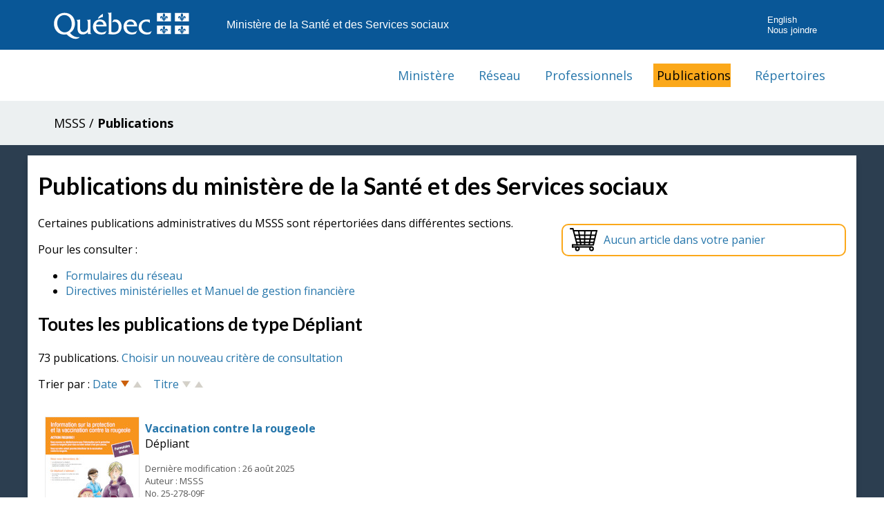

--- FILE ---
content_type: text/html; charset=UTF-8
request_url: https://publications.msss.gouv.qc.ca/msss/types/depliant/?date=DESC
body_size: 7054
content:


<!DOCTYPE HTML PUBLIC "-//W3C//DTD HTML 4.01//EN" "http://www.w3.org/TR/html4/strict.dtd">
<html lang="fr">

<head>
	<meta name="Description" content="Toutes les publications   de type Dépliant" />
	<link href="https://fonts.googleapis.com/css?family=Lato:300,300i,400,400i,700,700i|Open+Sans:400,400i,600,600i,700,700i" rel="stylesheet">
	<meta charset='UTF-8' />
	<title>Publications du ministère de la Santé et des Services sociaux</title>
	<meta http-equiv="Content-Type" content="text/html; charset=UTF-8">
<meta http-equiv="X-UA-Compatible" content="IE=edge" />
<meta name="viewport" content="width=device-width, initial-scale=1.0" />
<link rel="stylesheet" type="text/css" href="/msss/css/styles.css">
<link rel="stylesheet" type="text/css" href="/msss/css/piv.css">

<script async src="https://www.googletagmanager.com/gtag/js?id=G-YJVZ5HHTXQ"></script>
<script>
  window.dataLayer = window.dataLayer || [];

  function gtag() {
    dataLayer.push(arguments);
  }
  gtag('js', new Date());

  gtag('config', 'G-YJVZ5HHTXQ');
</script>

<script type="text/javascript">
  (function(c, l, a, r, i, t, y) {
    c[a] = c[a] || function() {
      (c[a].q = c[a].q || []).push(arguments)
    };
    t = l.createElement(r);
    t.async = 1;
    t.src = "https://www.clarity.ms/tag/" + i;
    y = l.getElementsByTagName(r)[0];
    y.parentNode.insertBefore(t, y);
  })(window, document, "clarity", "script", "rgut512oo3");
</script></head>

<body>
	<div class="contenu-fluide piv">
	<div class="contenu-fixe">
		<div class="ligne">
			<div class="d-flex align-items-center">
				<a href="#contenu" class="visuallyHidden" tabindex="1">Passer au contenu</a>
			</div>
		</div>
		<div class="ligne" id="entetePiv">
			<div class="d-flex align-items-center zone1">
				<a tabindex="5" href="https://www.quebec.ca/gouvernement/ministeres-organismes/sante-services-sociaux"><img id="pivImage" alt="Logo du gouvernement du Québec." src="/msss/images/piv/QUEBEC_blanc.svg" width="256" height="72"></a>
				<!--<img id="pivImage" alt="Logo du gouvernement du Québec." src="img/QUEBEC_couleur.svg" width="256" height="72"></a>-->
			</div>
			<div class="d-flex align-items-center zone2" lang="fr">
				<div class="identite desktop">Ministère de la Santé et des Services sociaux</div>
			</div>
			<div class="d-flex justify-content-end align-items-center zone3">

				<div class="zoneMenu">
					<div class="toggle_btn">
						<span></span>
					</div>
					<div class="menu_mobile nav">
						<div class="menu_mobile--site mobile">
							<!--Ajoutez votre menu. Vous pouvez le personnalisez par css.-->
							<!--Recherchez dans le css: .menu_mobile--site -->

							<a href="https://msss.gouv.qc.ca/ministere/">Ministère</a>
							<a href="https://msss.gouv.qc.ca/reseau/">Réseau</a>
							<a href="https://msss.gouv.qc.ca/professionnels/">Professionnels</a>
							<a href="http://publications.msss.gouv.qc.ca">Publications</a>
							<a href="https://msss.gouv.qc.ca/reseau/repertoires/">Répertoires</a>

							<a href="https://www.quebec.ca/" title="Québec.ca" target="_blank">Québec.ca</a>

						</div>
						<div class="menu_mobile--piv">



							<a href="/msss/en/" title="English">English</a>
							<a href="https://www.quebec.ca/gouv/ministere/sante-services-sociaux/coordonnees/" title="Nous joindre" target="_blank" tabindex="25">Nous joindre</a>
						</div>
					</div>
				</div>
			</div>
		</div>
		<div class="row" id="entetePiv--titreMobile">
			<div class="titreM mobile">
				<p>Ministère de la Santé et des Services sociaux</p>
			</div>
		</div>

	</div>
</div>
<header class="pivHaut">


</header>	<main>

		<div role="navigation" class="hidden-xs"> 
  <!-- menu principal -->
  <ul id="menu-principal" class="menu-principal">
	  <li role="presentation"><a href="https://msss.gouv.qc.ca/ministere/">Ministère</a></li>
	  <li role="presentation"><a href="https://msss.gouv.qc.ca/reseau/">Réseau</a></li>
	  <li role="presentation"><a href="https://msss.gouv.qc.ca/professionnels/">Professionnels</a></li>
	  <li role="presentation" class="active"><a href="http://publications.msss.gouv.qc.ca">Publications</a></li>
	  
    <li role="presentation"><a href="https://msss.gouv.qc.ca/reseau/repertoires/">Répertoires</a></li>	
  </ul>
  <!-- fin menu principal --> 
</div>
		<div class="fil-ariane conteneur">
			<nav class="contenu-fixe">
				<div id="fil-ariane">
					<p><a href="https://www.quebec.ca/gouvernement/ministeres-organismes/sante-services-sociaux">MSSS</a> / <strong><!--<a href="">-->Publications</strong><!--</a>--></p>
				</div>
			</nav>

		</div>


		<div class="debut-contenu">

			<div id="colDroite" class="conteneur">

				<h1>Publications du ministère de la Santé et des Services sociaux</h1>
				<!-- Panier d'achat -->
				
		<div class="panier"><a href="/msss/panier">
    		<img src="/msss/images/icone/icone-panier.svg" alt="Panier de commande." title="Panier de commande"/><p>Aucun article dans votre panier</p></a>
    	</div>				<div class="diff-section">
					<p>Certaines publications administratives du MSSS sont répertoriées dans différentes sections.</p>
					<p>Pour les consulter&nbsp;: </p>
					<ul>
						<li><a href="http://msssa4.msss.gouv.qc.ca/intra/formres.nsf/partitreweb?openview&count=250">Formulaires du réseau</a></li>
						<li><a href="https://g26.pub.msss.rtss.qc.ca/Formulaires/Circulaire/ListeCirculaire.aspx">Directives ministérielles et Manuel de gestion financière</a></li>
					</ul>
				</div>

				<!-- Champ de recherche -->
				
				<!-- Publications -->
				
			<h2>Toutes les publications   de type Dépliant </h2><p>73 publications.
				<a href="/msss/?type">Choisir un nouveau critère de consultation</a></p>
		<p>Trier par : 
				<a href="?date=ASC&txt=&type=depliant&msss_valpub=" class="tri-actif">Date</a>
					<a href="?date=DESC&txt=&type=depliant&msss_valpub=">
					<img src="/msss/images/icone/fleche-down-active.jpg" alt="Trier par  date décroissante" /></a> 
					
					<a href="?date=ASC&txt=&type=depliant&msss_valpub=">
					<img src="/msss/images/icone/fleche-up.jpg" alt="Trier par  date croissante" /></a>
					
				
				&nbsp;&nbsp;	
				
				<a href="?titre=ASC&txt=&type=depliant&msss_valpub=">Titre</a>
					<a href="?titre=DESC&txt=&type=depliant&msss_valpub=" >
					<img src="/msss/images/icone/fleche-down.jpg" alt="Trier par  titre décroissant" /></a>
					
					<a href="?titre=ASC&txt=&type=depliant&msss_valpub=" >
					<img src="/msss/images/icone/fleche-up.jpg" alt="Trier par  titre croissant" /></a>
					 
		</p><div class="publication">
						<div class="publicationGauche">
							<div class="img_pub">
								<img src="/msss/images/img_fiches/25-278-09F.jpg" alt="Image de la couverture du document."/>
							</div>
						</div>
						<div class="publicationDroite">
							<p class="titre"><strong><a href="/msss/document-000454/?&page=1&date=DESC&type=depliant&critere=type">Vaccination contre la rougeole
</a></strong><br/>
							Dépliant</p>
							<p class="infos source">Dernière modification : 26 ao&ucirc;t 2025<br/>
							Auteur&nbsp;: MSSS<br/>
							No. 25-278-09F</p>
						</div>
					</div><div class="publication">
						<div class="publicationGauche">
							<div class="img_pub">
								<img src="/msss/images/img_fiches/25-278-04F.jpg" alt="Image de la couverture du document."/>
							</div>
						</div>
						<div class="publicationDroite">
							<p class="titre"><strong><a href="/msss/document-000111/?&page=1&date=DESC&type=depliant&critere=type">Vaccins gratuits contre les virus du papillome humain (VPH) et l'hépatite A pour les jeunes en 4e année du primaire
</a></strong><br/>
							Dépliant</p>
							<p class="infos source">Dernière modification : 26 ao&ucirc;t 2025<br/>
							Auteur&nbsp;: MSSS<br/>
							No. 25-278-04F</p>
						</div>
					</div><div class="publication">
						<div class="publicationGauche">
							<div class="img_pub">
								<img src="/msss/images/img_fiches/25-277-01F.jpg" alt="Image de la couverture du document."/>
							</div>
						</div>
						<div class="publicationDroite">
							<p class="titre"><strong><a href="/msss/document-000490/?&page=1&date=DESC&type=depliant&critere=type">Attention Les animaux sauvages peuvent avoir la rage
</a></strong><br/>
							Dépliant</p>
							<p class="infos source">Dernière modification : 06 juin 2025<br/>
							Auteur&nbsp;: MSSS<br/>
							No. 25-277-01F</p>
						</div>
					</div><div class="publication">
						<div class="publicationGauche">
							<div class="img_pub">
								<img src="/msss/images/img_fiches/25-914-01F.jpg" alt="Image de la couverture du document."/>
							</div>
						</div>
						<div class="publicationDroite">
							<p class="titre"><strong><a href="/msss/document-000383/?&page=1&date=DESC&type=depliant&critere=type">Droits et recours des personnes mises sous garde - Loi sur la protection des personnes dont l'état mental présente un danger pour elles-mêmes ou pour autrui
</a></strong><br/>
							Dépliant</p>
							<p class="infos source">Dernière modification : 06 mai 2025<br/>
							Auteur&nbsp;: MSSS<br/>
							No. 25-914-01F</p>
						</div>
					</div><div class="publication">
						<div class="publicationGauche">
							<div class="img_pub">
								<img src="/msss/images/img_fiches/25-918-01F.jpg" alt="Image de la couverture du document."/>
							</div>
						</div>
						<div class="publicationDroite">
							<p class="titre"><strong><a href="/msss/document-000282/?&page=1&date=DESC&type=depliant&critere=type">Dépistage sanguin chez les nouveau-nés
</a></strong><br/>
							Dépliant</p>
							<p class="infos source">Dernière modification : 28 avril 2025<br/>
							Auteur&nbsp;: MSSS<br/>
							No. 25-918-01F</p>
						</div>
					</div><div class="publication">
						<div class="publicationGauche">
							<div class="img_pub">
								<img src="/msss/images/img_fiches/24-863-07F.jpg" alt="Image de la couverture du document."/>
							</div>
						</div>
						<div class="publicationDroite">
							<p class="titre"><strong><a href="/msss/document-003881/?&page=1&date=DESC&type=depliant&critere=type">Caméras cliniques dans les chambres des maisons des aînés et maisons alternatives
</a></strong><br/>
							Dépliant</p>
							<p class="infos source">Dernière modification : 10 avril 2025<br/>
							Auteur&nbsp;: MSSS<br/>
							No. 24-863-07F</p>
						</div>
					</div><div class="publication">
						<div class="publicationGauche">
							<div class="img_pub">
								<img src="/msss/images/img_fiches/24-834-01F.jpg" alt="Image de la couverture du document."/>
							</div>
						</div>
						<div class="publicationDroite">
							<p class="titre"><strong><a href="/msss/document-002136/?&page=1&date=DESC&type=depliant&critere=type">Utilisation par les résidents de mécanismes de surveillance en CHSLD - dépliant
</a></strong><br/>
							Dépliant</p>
							<p class="infos source">Dernière modification : 17 janvier 2025<br/>
							Auteur&nbsp;: MSSS<br/>
							No. 24-834-01F</p>
						</div>
					</div><div class="publication">
						<div class="publicationGauche">
							<div class="img_pub">
								<img src="/msss/images/img_fiches/24-243-03F.jpg" alt="Image de la couverture du document."/>
							</div>
						</div>
						<div class="publicationDroite">
							<p class="titre"><strong><a href="/msss/document-001121/?&page=1&date=DESC&type=depliant&critere=type">Information sur les examens complémentaires à la mammographie de dépistage
</a></strong><br/>
							Dépliant</p>
							<p class="infos source">Dernière modification : 20 d&eacute;cembre 2024<br/>
							Auteur&nbsp;: MSSS<br/>
							No. 24-243-03F</p>
						</div>
					</div><div class="publication">
						<div class="publicationGauche">
							<div class="img_pub">
								<img src="/msss/images/img_fiches/24-836-11F.jpg" alt="Image de la couverture du document."/>
							</div>
						</div>
						<div class="publicationDroite">
							<p class="titre"><strong><a href="/msss/document-002608/?&page=1&date=DESC&type=depliant&critere=type">Pas toujours facile d'être parent... besoin d'un coup de pouce? Oui, SIPPE!
</a></strong><br/>
							Dépliant</p>
							<p class="infos source">Dernière modification : 24 octobre 2024<br/>
							Auteur&nbsp;: MSSS<br/>
							No. 24-836-11F</p>
						</div>
					</div><div class="publication">
						<div class="publicationGauche">
							<div class="img_pub">
								<img src="/msss/images/img_fiches/21-902-09F.jpg" alt="Image de la couverture du document."/>
							</div>
						</div>
						<div class="publicationDroite">
							<p class="titre"><strong><a href="/msss/document-003076/?&page=1&date=DESC&type=depliant&critere=type">Projet de démonstration du dépistage du cancer du poumon - Outil d'aide à la décision
</a></strong><br/>
							Dépliant</p>
							<p class="infos source">Dernière modification : 28 ao&ucirc;t 2024<br/>
							Auteur&nbsp;: HTV Zomahoun, C-B Uwizeye, A Giguère, J Massougbodji, N Rheault, F Légaré, Unité de soutien SRAP du Québec et MSSS, W Dubuisson, S Groulx, N Bouchard, N Ezer, S Martel, E K Ghandour, P B Mallhab, C Riou, E Bernard, I Théberge, H Lizotte, L Légaré, W Deck<br/>
							No. 21-902-09F</p>
						</div>
					</div><div class="publication">
						<div class="publicationGauche">
							<div class="img_pub">
								<img src="/msss/images/img_fiches/23-902-01F.jpg" alt="Image de la couverture du document."/>
							</div>
						</div>
						<div class="publicationDroite">
							<p class="titre"><strong><a href="/msss/document-003649/?&page=1&date=DESC&type=depliant&critere=type">Dépistage du cancer colorectal - Outil d'aide à la décision
</a></strong><br/>
							Dépliant</p>
							<p class="infos source">Dernière modification : 22 ao&ucirc;t 2024<br/>
							Auteur&nbsp;: C B Uwizeye; O Assan; F Légaré; A Giguère; M-P Gagnon; W Dubuisson; M Beauregard; S Groulx; P B Mallhab; C Poirier-Ouellet; M Robillard; K Landry-Truchon; O De Benedictis; G Sillon; W Deck; L Ricard; S Grignon; A Barkun; C Ménard; J Dubé; M Bélanger.<br/>
							No. 23-902-01F</p>
						</div>
					</div><div class="publication">
						<div class="publicationGauche">
							<div class="img_pub">
								<img src="/msss/images/img_fiches/24-931-01F.jpg" alt="Image de la couverture du document."/>
							</div>
						</div>
						<div class="publicationDroite">
							<p class="titre"><strong><a href="/msss/document-002818/?&page=1&date=DESC&type=depliant&critere=type">Programme québécois de dépistage prénatal
</a></strong><br/>
							Dépliant</p>
							<p class="infos source">Dernière modification : 30 avril 2024<br/>
							Auteur&nbsp;: MSSS<br/>
							No. 24-931-01F</p>
						</div>
					</div><div class="publication">
						<div class="publicationGauche">
							<div class="img_pub">
								<img src="/msss/images/img_fiches/23-243-05F.jpg" alt="Image de la couverture du document."/>
							</div>
						</div>
						<div class="publicationDroite">
							<p class="titre"><strong><a href="/msss/document-000288/?&page=1&date=DESC&type=depliant&critere=type">Participer au Programme québécois de dépistage du cancer du sein : votre décision
</a></strong><br/>
							Dépliant</p>
							<p class="infos source">Dernière modification : 13 mars 2024<br/>
							Auteur&nbsp;: MSSS<br/>
							No. 23-243-05F</p>
						</div>
					</div><div class="publication">
						<div class="publicationGauche">
							<div class="img_pub">
								<img src="/msss/images/img_fiches/23-918-22F.jpg" alt="Image de la couverture du document."/>
							</div>
						</div>
						<div class="publicationDroite">
							<p class="titre"><strong><a href="/msss/document-001746/?&page=1&date=DESC&type=depliant&critere=type">Programme québécois de dépistage de la surdité chez les nouveau-nés
</a></strong><br/>
							Dépliant</p>
							<p class="infos source">Dernière modification : 26 janvier 2024<br/>
							Auteur&nbsp;: MSSS<br/>
							No. 23-918-22F</p>
						</div>
					</div><div class="publication">
						<div class="publicationGauche">
							<div class="img_pub">
								<img src="/msss/images/img_fiches/23-819-16F.jpg" alt="Image de la couverture du document."/>
							</div>
						</div>
						<div class="publicationDroite">
							<p class="titre"><strong><a href="/msss/document-002296/?&page=1&date=DESC&type=depliant&critere=type">La maltraitance, ça nous concerne tous!
</a></strong><br/>
							Dépliant</p>
							<p class="infos source">Dernière modification : 14 novembre 2023<br/>
							Auteur&nbsp;: MSSS<br/>
							No. 23-819-16F</p>
						</div>
					</div><div class="publication">
						<div class="publicationGauche">
							<div class="img_pub">
								<img src="/msss/images/img_fiches/23-819-18F.jpg" alt="Image de la couverture du document."/>
							</div>
						</div>
						<div class="publicationDroite">
							<p class="titre"><strong><a href="/msss/document-002208/?&page=1&date=DESC&type=depliant&critere=type">La maltraitance envers les personnes aînées et toute autre personne majeure en situation de vulnérabilité. C'est tolérance zéro! N'hésitez pas à en parler et à agir.
</a></strong><br/>
							Dépliant</p>
							<p class="infos source">Dernière modification : 14 novembre 2023<br/>
							Auteur&nbsp;: MSSS<br/>
							No. 23-819-18F</p>
						</div>
					</div><div class="publication">
						<div class="publicationGauche">
							<div class="img_pub">
								<img src="/msss/images/img_fiches/23-317-01F.jpg" alt="Image de la couverture du document."/>
							</div>
						</div>
						<div class="publicationDroite">
							<p class="titre"><strong><a href="/msss/document-000267/?&page=1&date=DESC&type=depliant&critere=type">Ouvrez les yeux - Le dépistage des ITSS et du VIH, ça concerne tout le monde ! - Dépliant
</a></strong><br/>
							Dépliant</p>
							<p class="infos source">Dernière modification : 01 septembre 2023<br/>
							Auteur&nbsp;: MSSS<br/>
							No. 23-317-01F</p>
						</div>
					</div><div class="publication">
						<div class="publicationGauche">
							<div class="img_pub">
								<img src="/msss/images/img_fiches/23-354-01F.jpg" alt="Image de la couverture du document."/>
							</div>
						</div>
						<div class="publicationDroite">
							<p class="titre"><strong><a href="/msss/document-000532/?&page=1&date=DESC&type=depliant&critere=type">Enceinte ou vous pensez le devenir... Et les infections transmissibles sexuellement et par le sang?
</a></strong><br/>
							Dépliant</p>
							<p class="infos source">Dernière modification : 13 juin 2023<br/>
							Auteur&nbsp;: MSSS<br/>
							No. 23-354-01F</p>
						</div>
					</div><div class="publication">
						<div class="publicationGauche">
							<div class="img_pub">
								<img src="/msss/images/img_fiches/22-231-08F.jpg" alt="Image de la couverture du document."/>
							</div>
						</div>
						<div class="publicationDroite">
							<p class="titre"><strong><a href="/msss/document-002149/?&page=1&date=DESC&type=depliant&critere=type">Brossage des dents chez les enfants âgés de 6 ans et moins avec un dentifrice fluoré - Guide parental
</a></strong><br/>
							Dépliant</p>
							<p class="infos source">Dernière modification : 03 mars 2023<br/>
							Auteur&nbsp;: MSSS<br/>
							No. 22-231-08F</p>
						</div>
					</div><div class="publication">
						<div class="publicationGauche">
							<div class="img_pub">
								<img src="/msss/images/img_fiches/22-206-01F.jpg" alt="Image de la couverture du document."/>
							</div>
						</div>
						<div class="publicationDroite">
							<p class="titre"><strong><a href="/msss/document-001042/?&page=1&date=DESC&type=depliant&critere=type">Punaises de lit - Prévention et intervention
</a></strong><br/>
							Dépliant</p>
							<p class="infos source">Dernière modification : 02 d&eacute;cembre 2022<br/>
							Auteur&nbsp;: MSSS<br/>
							No. 22-206-01F</p>
						</div>
					</div>
				<div class="border-bottom"></div><div id="pagination"><p>  <span class="chiffrePages">
								<a href="?page=1&date=DESC" class="page-active">1</a>
						   	</span>  <span class="chiffrePages">
								<a href="?page=2&date=DESC">2</a>
						   	</span>  <span class="chiffrePages">
								<a href="?page=3&date=DESC">3</a>
						   	</span>  <span class="chiffrePages">
								<a href="?page=4&date=DESC">4</a>
						   	</span>  <a class="lienNavSeq"  href="?page=2&date=DESC">Suivant</a> </p><p class="indication-page">Page : 1 de 4</div>
						</div>
		</div>
	</main>

	<!-- Pied de page -->
	<div id="pied_page">
		<footer role="contentinfo" id="piv_piedPage">
	<div class="footerSite">
		<div class="bloc-bleu"></div>
		<!-- Pied de page -->
	</div>
	<div class="pivFooter" class="clearfix">
		<div class="contenu contenu-fixe">
			<div id="personnaliser">
				<!-- Zone personnalisable. Exemple: lien de pied de page -->
				<ul id="navFooter">
					<li><a href="https://www.quebec.ca/gouv/ministere/sante-services-sociaux/declaration-de-services-aux-citoyens/" target="_blank">D&eacute;claration de services aux citoyens</a></li>
					<li><a href="https://msss.gouv.qc.ca/confidentialite/">Confidentialit&eacute;</a></li>
					<li><a href="https://msss.gouv.qc.ca/ministere/acces_info/">Diffusion de l'information</a></li>
					<li><a href="https://msss.gouv.qc.ca/accessibilite/">Accessibilit&eacute;</a></li>
				</ul>
				<ul class="menu_pied">
	
					
				</ul>
				<!-- Fin de Zone personnalisable. -->
			</div>
			<div id="logo">
				<a href="https://msss.gouv.qc.ca" target="_blank">
					<!--Changer la source de l'image pour votre signature gouvernementale-->
					<!--Modifiez le ALT en conséquence.-->
					<img src="/msss/images/piv/MSSS_couleur.svg" alt="Ministère de la Santé et des Services sociaux du Québec" height="50px">
				</a>
			</div>
			<div id="credits">
				<small><a href="https://www.quebec.ca/droit-auteur" target="_blank">© Gouvernement du Québec, 2026</a></small>
			</div>
		</div>
	</div>

</footer>
<!--Script Menu Mobile-->
<script>
		var btn = document.querySelector('.toggle_btn');
		var nav = document.querySelector('.nav');

		btn.onclick = function() {
			nav.classList.toggle('nav_open');
			btn.classList.toggle('toggle_btn_open');
		}
</script>

<!-- Fonctions pour le suivi des liens  -->
<script>

	
  /**
	* Fonction de suivi des clics sur des liens sortants dans Google Analytics
	* Cette fonction utilise une chaine d'URL valide comme argument et se sert de cette chaine d'URL
	* comme libelle d'evenement.
	*/
	var suivreLienExterne = function(categorie,action,libelle,url) {
	gtag('event', action, { 'send_to': 'UA-10892818-35',
	  'event_category': categorie,
	  'event_label': libelle,
	  'event_callback': function () {
		   document.location = url;
		   }
	});
	}
	/**
	* Fonction de suivi des clics sur des liens demeurant dans le site ou un site ayant le meme type de code de suivi ga
	*/
	var suivreLienInterne = function(categorie,action,libelle) {
		if(action == 'Bouton commande'){
			gtag('event', action, {'send_to': 'UA-10892818-35',
			  'event_category': categorie,
			  'event_label': libelle
			});
			gtag('event', 'button_click', {'send_to': 'G-YJVZ5HHTXQ',
			  'link_text': action,
			  'file_name': libelle
			});

		}
		else{
			gtag('event', action, { 'send_to': 'UA-10892818-35',
			  'event_category': categorie,
			  'event_label': libelle
			});
		}
	
	}
</script>	</div>

	

<script type="text/javascript">

		
		// Onglet actif par défaut
		var anc_onglet = 'type';
//		if(document.getElementById('onglet_'+anc_onglet)){
//			change_onglet(anc_onglet);
//		}
		
				// Ajout de l'événement click sur les onglets
		/*var onglets = document.getElementsByClassName('onglet');
		for(var i=0; i < onglets.length; i++){
			onglets[i].addEventListener('click', function(){change_onglet(anc_onglet);}, false);
		}*/
		/*document.getElementById('onglet_sujet').addEventListener('click',function(e){
				change_onglet(anc_onglet);
				}, false);*/


	// Fonction qui change l'onglet actif
	function change_onglet(name)
	{
		
//		var a = document.getElementById('onglet_'+name).getAttribute("aria-selected");
//		if(a == "false"){
//			document.getElementById('onglet_'+name).setAttribute("aria-selected", true);
//			document.getElementById('onglet_'+anc_onglet).setAttribute("aria-selected", false);
//		}
//	
//		document.getElementById('onglet_'+anc_onglet).className = '';
//		document.getElementById('onglet_'+name).className = 'active';
//		document.getElementById('contenu_onglet_'+anc_onglet).style.display = 'none';
//		document.getElementById('contenu_onglet_'+name).style.display = 'block';
		  
			
//		anc_onglet = name;
	}
	
	/*
*   This content is licensed according to the W3C Software License at
*   https://www.w3.org/Consortium/Legal/2015/copyright-software-and-document
*/

  var tablist = document.querySelectorAll('[role="tablist"]')[0];
  var onglets;
  var sections;
  var delai = attendreTemps();

  creerGroupes();

  function creerGroupes () {
    onglets = document.querySelectorAll('[role="tab"]');
    sections = document.querySelectorAll('[role="tabpanel"]');
  };

  // For easy reference
  var keys = {
    end: 35,
    home: 36,
    left: 37,
    up: 38,
    right: 39,
    down: 40,
    delete: 46
  };

  // Add or substract depending on key pressed
  var direction = {
    37: -1,
    38: -1,
    39: 1,
    40: 1
  };

  // Bind listeners
  for (i = 0; i < onglets.length; ++i) {
    addListeners(i);
  };

  function addListeners (index) {
    onglets[index].addEventListener('click', clickEventListener);
    onglets[index].addEventListener('keydown', keydownEventListener);
    onglets[index].addEventListener('keyup', keyupEventListener);

    // Build an array with all tabs (<button>s) in it
    onglets[index].index = index;
  };

  // When a tab is clicked, activateTab is fired to activate it
  function clickEventListener (event) {
    var tab = event.target;
    activateTab(tab, false);
  };

  // Handle keydown on tabs
  function keydownEventListener (event) {
    var key = event.keyCode;

    switch (key) {
      case keys.end:
        event.preventDefault();
        // Activate last tab
        activateTab(onglets[onglets.length - 1]);
        break;
      case keys.home:
        event.preventDefault();
        // Activate first tab
        activateTab(onglets[0]);
        break;

      // Up and down are in keydown
      // because we need to prevent page scroll >:)
      case keys.up:
      case keys.down:
        determineOrientation(event);
        break;
    };
  };

  // Handle keyup on tabs
  function keyupEventListener (event) {
    var key = event.keyCode;

    switch (key) {
      case keys.left:
      case keys.right:
        determineOrientation(event);
        break;
    };
  };

  // When a tablistâ€™s aria-orientation is set to vertical,
  // only up and down arrow should function.
  // In all other cases only left and right arrow function.
  function determineOrientation (event) {
    var key = event.keyCode;
    var vertical = tablist.getAttribute('aria-orientation') == 'vertical';
    var proceed = false;

    if(vertical){
      if(key===keys.up || key===keys.down){
        event.preventDefault();
        proceed = true;
      };
    }
    else {
      if(key===keys.left || key===keys.right){
        proceed = true;
      };
    };

    if(proceed) {
      selectionnerTouche(event);
    };
  };


  function selectionnerTouche (event) {
    var pressed = event.keyCode;

    for(cpt=0; cpt<onglets.length; cpt++) {
      onglets[cpt].addEventListener('focus', focusEventHandler);
    };

    if(direction[pressed]) {
      var target = event.target;
      if(target.index !== undefined) {
        if(onglets[target.index + direction[pressed]]) {
          onglets[target.index + direction[pressed]].focus();
        }
        else if(pressed===keys.left || pressed===keys.up) {
          focusLastTab();
        }
        else if (pressed===keys.right || pressed===keys.down) {
          focusFirstTab();
        };
      };
    };
  };


  function activateTab (tab, setFocus) {
    setFocus = setFocus || true;
    desactiverOnglets();
    // Remove tabindex attribute
    tab.removeAttribute('tabindex');
    // Set the tab as selected
    tab.setAttribute('aria-selected', 'true');
    // Get the value of aria-controls (which is an ID)
    var controls = tab.getAttribute('aria-controls');
    // Remove hidden attribute from tab panel to make it visible
    document.getElementById(controls).removeAttribute('hidden');
    // Set focus when required
    if(setFocus) {
      tab.focus();
    };
  };

  function desactiverOnglets () {
    for(cpt=0; cpt<onglets.length; cpt++) {
      onglets[cpt].setAttribute('tabindex', '-1');
      onglets[cpt].setAttribute('aria-selected', 'false');
      onglets[cpt].removeEventListener('focus', focusEventHandler);
    };

    for(cpt2=0; cpt2<sections.length; cpt2++) {
      sections[cpt2].setAttribute('hidden', 'hidden');
    };
  };

  // Make a guess
  function focusFirstTab () {
    onglets[0].focus();
  };

  // Make a guess
  function focusLastTab () {
    onglets[onglets.length - 1].focus();
  };


  // Determine whether there should be a delay
  // when user navigates with the arrow keys
  function attendreTemps () {
    var hasDelay = tablist.hasAttribute('data-delay');
    var delai = 0;

    if(hasDelay) {
      var delayValue = tablist.getAttribute('data-delay');
      if (delayValue) {
        delai = delayValue;
      }
      else {
        // If no value is specified, default to 300ms
        delai = 300;
      };
    };

    return delai;
  };

  function focusEventHandler (event) {
    var target = event.target;

    setTimeout(checkTabFocus, delai, target);
  };

  // Only activate tab on focus if it still has focus after the delay
  function checkTabFocus (target) {
    focused = document.activeElement;

    if(target === focused) {
      activateTab(target, false);
    };
  };
</script>	<!--<script type="text/JavaScript">MenuMobile(''); </script>-->
</body>

</html>

--- FILE ---
content_type: text/css
request_url: https://publications.msss.gouv.qc.ca/msss/css/styles.css
body_size: 4035
content:
.visuallyhidden{border:0;clip:rect(0 0 0 0);height:1px;margin:-1px;overflow:hidden;padding:0;position:absolute;width:1px}.cacher{border:0;clip:rect(0 0 0 0);height:1px;margin:-1px;overflow:hidden;padding:0;position:absolute;width:1px}html,body,ul,ol{margin:0;padding:0}html{font-size:62.5%}body{font-family:"Open Sans",sans-serif;color:#000;background-color:#fff;max-width:100%;margin:0 auto}@media only screen and (max-width: 767px){body{margin:0 10px}}@media only screen and (min-width: 768px) and (max-width: 1023px){body{margin:0 15px}}@media only screen and (min-width: 1024px){body{width:100%}}p,ul,ol{font-size:16px;font-size:1.6rem}form{font-size:16px;font-size:1.6rem}h1,h2,h3,h4,h5{font-family:"Lato",sans-serif}h1{font-size:34px;font-size:3.4rem;clear:both}h2{font-size:26px;font-size:2.6rem}h3{font-size:22px;font-size:2.2rem}h4{font-size:2.5rem}h5{font-size:2.0rem}a{text-decoration:none;color:#2676AB;transition:50ms}a:hover{background-color:#FBA81A;color:#000;transition:100ms}.active{background-color:#FBA81A}.active a{color:#000}#logo_msss{float:left;top:1rem;position:absolute}#acces{border:0;clip:rect(0 0 0 0);height:1px;margin:-1px;overflow:hidden;padding:0;position:absolute;width:1px}#menu_bandeau{background-color:#039;height:2rem;margin-top:6rem}#menu_bandeau ul{list-style:none}#menu_bandeau ul a{color:#fff;font-size:75%}#menu_bandeau ul a:hover{background-color:transparent;text-decoration:underline}#menu_bandeau .nav_mobile{display:none}#menu_bandeau .menu_mobile{display:none}#menu_bandeau .menu_bandeau li{float:left;display:block;margin-right:2rem}#menu_bandeau .menu_bandeau li:first-child{margin-left:1rem;padding-left:21rem}#menu_bandeau .langues li{float:right;margin-right:10px}@media only screen and (min-width: 768px) and (max-width: 1023px){#menu_bandeau .nav_mobile{display:none}}@media only screen and (max-width: 767px){#logo_msss{display:none}#menu_bandeau{background-color:transparent;display:block;width:100%;margin-top:0;height:120px}#menu_bandeau ul{list-style:none;float:none}#menu_bandeau ul a{font-size:18px;font-size:1.8rem;color:#fff;margin-left:2rem;font-weight:300}#menu_bandeau ul a:hover{text-decoration:none;background-color:#FBA81A}#menu_bandeau .navigation_mobile{display:none}#menu_bandeau .responsive{visibility:visible;clear:both;float:left;width:100%;height:465px;display:block}#menu_bandeau .menu_mobile{display:block;border-bottom:solid #039 5px;padding:4.2rem}#menu_bandeau .menu_mobile .bouton_menu{position:absolute;top:12px;right:28px}#menu_bandeau .menu_mobile .libelle_menu{position:absolute;top:40px;right:31px}#menu_bandeau .menu_mobile .logo_mobile{display:block;position:absolute;top:0;width:140px;left:15px}#menu_bandeau .menu_bandeau{display:block;position:relative}#menu_bandeau .menu_bandeau li{float:none;margin-right:0}#menu_bandeau .menu_bandeau li:first-child{margin-left:0;padding-left:0}#menu_bandeau .menu_bandeau a{float:none;display:list-item;background-color:#039;margin:0.2em 0;padding:0.5em 1em;color:#ecf0f1}#menu_bandeau .menu_bandeau a:hover{color:#fff}#menu_bandeau .menu_bandeau a:first-child{margin-left:0}#menu_bandeau .nav_mobile{display:block;position:relative}#menu_bandeau .nav_mobile .logo_mobile{width:50px}#menu_bandeau .nav_mobile .leministere{margin-top:2rem}#menu_bandeau .nav_mobile a{float:none;display:list-item;background-color:#ecf0f1;margin:0.2em 0;padding:0.5em 1em;color:#2676AB}#menu_bandeau .nav_mobile a:hover{color:#2c3e50}#menu_bandeau .nav_mobile a:first-child{margin-left:0}#menu_bandeau .langues li{float:none;margin-right:0}#menu_bandeau .langues a{float:none;background-color:#039;display:list-item;margin:0.2em 0;padding:0.5em 1em}}.menu-principal{width:100%;margin:3rem 0;list-style:none}.menu-principal:after{content:"";display:block;clear:both}.menu-principal li{font-size:18px;font-size:1.8rem;padding:5px;float:right;margin-right:3rem}.menu-principal li a:hover{padding:0.3em 0}@media only screen and (max-width: 767px){.menu-principal{display:none}}main{padding-bottom:4em}header{background-color:pink;width:1170px;margin:auto}#colDroite{background-color:#fff;padding:0 1.5em;width:1170px;margin:auto;box-shadow:0 9px 6px 2px rgba(0,0,0,0.11)}#menu-principal{display:-webkit-flex;padding-right:15px;padding-left:15px;margin-right:auto;margin-left:auto;justify-content:flex-end;margin-bottom:2rem;margin-top:2rem}@media screen and (min-width: 990px){#menu-principal,#fil-ariane{width:970px}}@media screen and (min-width: 1200px){#menu-principal,#fil-ariane{width:1170px}}@media screen and (max-width: 1000px){#menu-principal{display:none}}.menu-principal li{padding-right:0}.fil-ariane{background-color:#ecf0f1}#fil-ariane{width:auto;margin:auto}#fil-ariane p{font-size:18px;font-size:1.8rem;padding:2rem 0;margin:0}#fil-ariane a{color:#000}.debut-contenu{padding-top:15px;background-color:#2c3e50;display:flex;display:-webkit-box;display:-moz-box;display:-ms-flexbox;display:-webkit-flex;padding-bottom:40px;background-repeat:no-repeat;background-size:contain}.diff-section ul{margin-left:4rem}.panier{background-color:#fff;border:solid 1.5px #FBA81A;border-radius:10px;display:block;margin:1.2rem auto;position:relative;padding:2.2rem 0}.panier img{position:absolute;top:0.4rem;left:1rem}.panier p{position:absolute;top:-5px;left:6rem}.panier p:hover{background-color:#FBA81A;color:#000}@media only screen and (min-width: 1024px){.panier{float:right;width:35%;margin-left:3em;margin-bottom:0}}@media only screen and (min-width: 768px) and (max-width: 1023px){.panier{float:right;width:40%;margin-left:3em;margin-bottom:0}}.avis-archive{padding:1.2rem 2rem;margin-top:1.6rem;margin-bottom:1.6rem;border-left:12px solid #FCBE54;background-color:#feeed1}.avis-archive img{margin-right:5px;vertical-align:-8px}.border-bottom{clear:both;margin:10px 0 0 0}#pagination{text-align:center;margin-top:25px}.chiffrePages a{background-color:#2c3e50;padding:5px;margin:2px;color:#fff;text-decoration:none}.chiffrePages a:hover{background-color:#FBA81A;color:#000;transition:all 0.3s cubic-bezier(0.25, 0.8, 0.25, 1)}.chiffrePages a.page-active{background-color:#FBA81A;color:#000;transition:all 0.3s cubic-bezier(0.25, 0.8, 0.25, 1)}.tabs{background-color:#ecf0f1;border-radius:10px;padding-bottom:0.5rem}.tabs h3{margin:1.5%}.tabs .border-bottom{margin-bottom:1rem}.tabs #tabs{display:flex;justify-content:center;align-items:center}.tabs #tabs button{display:inline-block;background-color:#2c3e50;width:40%;color:#fff;margin:0 0.05rem;border-radius:12px 12px 0 0;padding:1rem 0;font-weight:300;font-size:16px;font-size:1.6rem;border:none}.tabs #tabs button[aria-selected=true]{background-color:#FBA81A;color:#000;font-weight:600}.tabs #tabs button:hover,.tabs #tabs button:active,.tabs #tabs button:target{background-color:#FBA81A;color:#000;font-weight:600}.tabs ul{margin:3rem 3.5rem;columns:2}.tabs ul li{margin:0.3rem}.tabs .unAbonnement a{margin:1em}@media only screen and (min-width: 1024px){.tabs{background-color:#ecf0f1;border-radius:12px;padding-bottom:0.5rem}.tabs #tabs button{padding:1rem 0;font-size:18px;font-size:1.8rem}}.publication{float:left;margin-right:3%;width:100%;border-bottom:solid #edecec 2px}.publication:nth-child(1n){margin-right:0}.publication.archive{background-color:#f4f4f4}.publication.archive .titre span.titre-archive{box-sizing:border-box;text-transform:uppercase;border:1px solid #000;color:#000;padding:5px;border-radius:5px;margin-right:5px;line-height:36px}.publication.archive .titre span.archive-recherche{font-size:0.8em}.publication .publicationGauche,.publication .publicationDroite{margin:1rem}.publication .publicationGauche .img_pub,.publication .publicationDroite .img_pub{width:135px;text-align:center}.publication .publicationGauche .img_pub img,.publication .publicationDroite .img_pub img{max-height:175px;max-width:135px;padding:1px;background-color:#edecec}@media only screen and (min-width: 1024px){.publication{padding-bottom:1rem;padding-top:1rem}.publication:hover{background-color:#e6ebed}.publicationGauche{float:left;margin:0 2%}}#rechercher,#ajouterPanier,#actualiser,#continuer{background-color:#2676AB;color:#fff;border:none;box-shadow:0 3px 6px rgba(0,0,0,0.16),0 3px 6px rgba(0,0,0,0.23);transition:all 0.3s cubic-bezier(0.25, 0.8, 0.25, 1);padding:0.6em 4em;font-weight:400;font-size:16px;font-size:1.6rem;display:block;margin:2rem}#rechercher:hover,#rechercher:active,#ajouterPanier:hover,#ajouterPanier:active,#actualiser:hover,#actualiser:active,#continuer:hover,#continuer:active{background-color:#2c3e50;color:#FBA81A}#rechercher:active,#ajouterPanier:active,#actualiser:active,#continuer:active{border:solid #FBA81A 2px}#barreRecherche{display:block;margin:1rem auto;width:80%;height:2.5rem;border:1px #2c3e50 solid;padding:0.5rem 1rem;border-radius:5px}#barreRecherche input[type=text]{padding:6px}@media only screen and (min-width: 1024px){#barreRecherche{width:40%;display:inline}#rechercher,#ajouterPanier,#actualiser,#continuer{display:inline;margin:0.5rem 0.5rem;padding:0.6em 2.5em}}@media only screen and (min-width: 768px) and (max-width: 1023px){#barreRecherche{width:40%;display:inline}#rechercher,#ajouterPanier,#actualiser,#continuer,#precedant{display:inline;margin:0.5rem 0.5rem;padding:0.6em 2.5em}}::placeholder{color:#000;opacity:.8;filter:alpha(opacity=80)}.menu_pied{padding-top:1em}ul.menu_pied{display:flex;float:none;justify-content:center;flex-direction:row;flex-wrap:wrap;max-width:100%;font-size:1.2em;list-style:none}ul.menu_pied li{margin:0.5rem}ul.menu_pied li a{color:#000}#pied_page a{display:block;text-align:center;margin-bottom:0.5rem}#pied_page a:hover{background-color:#fff}#pied_page a img{display:block;margin:0.5rem auto 0}#RetourResultat{text-align:center;margin:4rem 0 2rem;padding-bottom:1em;padding-top:1em}img.icone-fichier{width:32px}p.sousTitreSansH{font-weight:700}.sectionTexte ul,.sectionTexte ol{margin-left:35px}.sectionImage img{padding:0.1em;background-color:#edecec}.type-publication{width:80%;margin:0.2em 0 1em}.titre-publication{margin:0}#liens-document{overflow:hidden}#liens-document p{clear:both}@media only screen and (min-width: 1024px){.sectionImage{float:right;margin-left:4em;margin-bottom:4em}img.icone-fichier{width:48px;float:left}.sectionTexte{width:85%}#RetourResultat{text-align:left}}input[type=checkbox]{position:relative;cursor:pointer}input[type=checkbox]:before{content:"";display:block;position:absolute;width:14px;height:14px;top:0;left:0;border:1px solid #808A9D;border-radius:0px;background-color:white}input[type=checkbox]:checked:after{content:"";display:block;width:4px;height:8px;border:solid white;border-width:0 2px 2px 0;-webkit-transform:rotate(40deg);-ms-transform:rotate(40deg);transform:rotate(40deg);position:absolute;top:1.5px;left:5px}input[type=checkbox]:checked:before{background-color:#1479cc}input[type=checkbox]:focus:before{outline:2px solid #89bce5;border:2px solid #5b6476;width:14px;height:14px}.rtable table{width:100%;border-collapse:collapse;border:none}.rtable table .td-supprimer{width:100%;display:block}.rtable table .td-supprimer .div-supprimer{margin-left:100px}.rtable table th{font-size:16x;background:#223654;color:white;font-family:"Open Sans",sans-serif;font-weight:bold}.rtable table td,.rtable table th{font-size:16px;padding:6px;border:none;text-align:left}.rtable table tr{border-bottom:1px solid #ccc}.rtable table tr td textarea{font-family:"Open Sans",sans-serif;font-size:16px;resize:vertical;max-height:70px;margin-top:5px;border:1px solid #808A9D;border-radius:0;padding:0.375rem 0.75rem}@media only screen and (max-width: 767px){.rtable table tr td textarea{max-height:140px;width:100px}}.rtable table tr td textarea:focus{outline:3px solid #89bce5;border:1px solid #808A9D}.rtable table tr td:nth-child(3) input{height:42px;border:1px solid #808A9D}.rtable table tr td:nth-child(3) input:focus{outline:3px solid #89bce5;border:1px solid #808A9D}.rtable table tr td:nth-child(2){display:flex;flex-direction:row}@media only screen and (max-width: 767px){.rtable table tr td:nth-child(2){flex-direction:column}}.rtable table tr td:nth-child(2) p{margin:10px}@media only screen and (max-width: 767px){.rtable table tr td:nth-child(2) img{height:75%;width:75%;vertical-align:middle}}.bandeau.avis.avis-bleu{margin-top:0;margin-bottom:0;background-color:rgba(9,87,151,0.15);padding:1.2rem 2rem;display:inherit}.bandeau.avis.avis-bleu p{margin-bottom:0;margin-top:0;}.avisGeneral{display:flex;border:1px solid #C5CAD2}.avisGeneral div:first-child{background-color:#D9E6F0;width:40px;padding:24px 8px 0px 8px}.avisGeneral div:first-child img{vertical-align:middle;width:24px;height:24px}.avisGeneral div:last-child{margin:24px 24px 24px 16px}.avisGeneral div:last-child p:first-child{font-weight:bold;margin-bottom:4px}.avisGeneral div:last-child p{margin:0px;font-size:14px;color:#223654}.formulaire{padding:2.4rem 1.28rem;margin-bottom:3rem}.formulaire .formIndication{padding:1rem 1rem 0 0;margin:0}.formulaire .requis{color:#CB381F;font-weight:600}.formulaire .erreur{color:#CB381F;font-weight:600}.formulaire form .row-p{display:flex;flex-direction:row}.formulaire form #poste-parent{margin-left:32px}.formulaire form div{display:flex;flex-direction:column;margin-top:32px}.formulaire form div label{font-family:"Open Sans",sans-serif;font-weight:bold;font-size:16px}.formulaire form div input{margin:4px 0px;border:1px solid #808A9D;height:40px}.formulaire form div input.bordure_ERR{border:3px solid #CB381F}.formulaire form div input:focus{outline:2px solid #89bce5;border:2px solid #5b6476}.formulaire form .form-group{margin-top:2.56rem;margin-bottom:0}.formulaire form .form-control{border-radius:0;border:1px solid #909aa9}.formulaire form input[type="submit"].btn-primary{float:right;background-color:#095797;box-shadow:none}.formulaire form input[type="submit"].btn-primary:hover{background-color:#156bb2;text-decoration:none;color:#fff;border-color:#156bb2}.extra-large{width:528px}@media only screen and (max-width: 767px){.extra-large{width:100%}}.large{width:249px}.moyen{width:156px}.petit{width:63px}.obligatoire{color:red;margin:0px 6px}.infoMaxCaracteres{text-align:left;font-size:1.2rem;color:#223654;opacity:0.75}#txt-champs-oblig{margin-top:0px;width:528px;display:inline-block}@media only screen and (max-width: 767px){#txt-champs-oblig{width:100%}}.boutonsForm,#boutons-directions{display:flex;flex-direction:row}.boutonsForm input,#boutons-directions input{height:40px;margin:4px 0px}.boutonsForm a img,#boutons-directions a img{width:16px;height:16px;margin-right:8px;vertical-align:middle}.btn{font-family:"Open Sans",sans-serif;font-size:16px;font-weight:bold;display:inline-block;box-sizing:border-box;min-width:112px;min-height:40px;transition:all 0.24s ease-in-out;text-align:center;vertical-align:middle;text-decoration:none;border:2px solid transparent}.btn.primaire{color:#fff;border-color:#095797;background-color:#095797;box-shadow:0 1px 4px rgba(34,54,84,0.16)}.btn.primaire:hover{border-color:#156bb2;background-color:#156bb2}.btn.primaire:focus{border-color:#223654;background-color:#156bb2;box-shadow:0 2px 8px rgba(34,54,84,0.16),0 0 0 2px #4a98d9}.btn.primaire:active{border-color:#3783c9;background-color:#3783c9}.btn.secondaire{color:#095797;border-color:#095797;background-color:#fff;margin:4px 24px 16px 0px;padding:8px 12px}.btn.secondaire:hover{background-color:rgba(9,87,151,0.16)}.btn.secondaire:focus{border-color:#223654;background-color:rgba(9,87,151,0.16);box-shadow:0 0 0 2px #4a98d9}.btn.secondaire:active{background-color:rgba(9,87,151,0.08)}.btn.terciaire{color:#095797;padding:8px 12px}.btn.terciaire:hover{text-decoration:underline;background-color:rgba(197,202,210,0.24)}.btn.terciaire:focus{border-color:#223654;background-color:rgba(197,202,210,0.24);box-shadow:0 0 0 2px #4a98d9}.btn.terciaire:active{background-color:rgba(197,202,210,0.16)}.source{font-size:1.3em;color:#585858}


--- FILE ---
content_type: image/svg+xml
request_url: https://publications.msss.gouv.qc.ca/msss/images/piv/QUEBEC_blanc.svg
body_size: 8258
content:
<svg width="196" height="71" viewBox="0 0 196 71" fill="none" xmlns="http://www.w3.org/2000/svg">
<path d="M158.567 30.911C157.301 31.311 157.288 30.178 157.288 30.178C158.411 30.376 158.522 29.429 158.522 29.429H156.278V28.37H157.342C157.342 28.37 157.161 26.958 156.117 26.958C155.152 26.958 155.02 28.026 155.196 28.469C154.713 28.551 154.005 27.716 154.005 26.733C154.005 25.481 154.999 24.812 155.876 24.812C157.292 24.812 158.352 26.447 158.352 28.371H158.786C158.786 28.371 158.879 27.447 158.685 26.6C158.381 25.269 157.72 24.483 157.705 23.58C157.68 22.011 158.625 21.76 159.381 20.391C160.136 21.76 161.081 22.011 161.055 23.58C161.041 24.482 160.379 25.269 160.076 26.6C159.883 27.448 159.974 28.371 159.974 28.371H160.408C160.408 26.447 161.468 24.812 162.885 24.812C163.762 24.812 164.754 25.481 164.754 26.733C164.754 27.716 164.047 28.551 163.564 28.469C163.74 28.027 163.608 26.958 162.643 26.958C161.599 26.958 161.418 28.37 161.418 28.37H162.482V29.429H160.237C160.237 29.429 160.348 30.376 161.471 30.178C161.471 30.178 161.458 31.312 160.191 30.911C160.191 30.911 160.141 31.923 159.38 32.289C158.618 31.923 158.567 30.911 158.567 30.911ZM169.457 20.169H149.303V32.521H169.457V20.169Z" fill="white"/>
<path d="M184.604 30.911C183.336 31.311 183.325 30.178 183.325 30.178C184.448 30.376 184.559 29.429 184.559 29.429H182.315V28.37H183.378C183.378 28.37 183.198 26.958 182.153 26.958C181.188 26.958 181.056 28.026 181.233 28.469C180.75 28.551 180.042 27.716 180.042 26.733C180.042 25.481 181.036 24.812 181.912 24.812C183.329 24.812 184.388 26.447 184.388 28.371H184.822C184.822 28.371 184.915 27.447 184.721 26.6C184.417 25.269 183.756 24.483 183.742 23.58C183.717 22.011 184.662 21.76 185.416 20.391C186.172 21.76 187.117 22.011 187.092 23.58C187.076 24.482 186.416 25.269 186.112 26.6C185.919 27.448 186.012 28.371 186.012 28.371H186.445C186.445 26.447 187.504 24.812 188.922 24.812C189.798 24.812 190.792 25.481 190.792 26.733C190.792 27.716 190.084 28.551 189.601 28.469C189.777 28.027 189.646 26.958 188.681 26.958C187.636 26.958 187.456 28.37 187.456 28.37H188.519V29.429H186.275C186.275 29.429 186.386 30.376 187.509 30.178C187.509 30.178 187.496 31.312 186.23 30.911C186.23 30.911 186.179 31.923 185.417 32.289C184.655 31.923 184.604 30.911 184.604 30.911ZM195.493 20.169H175.339V32.521H195.493V20.169Z" fill="white"/>
<path d="M158.567 49.169C157.301 49.569 157.288 48.435 157.288 48.435C158.411 48.634 158.522 47.687 158.522 47.687H156.278V46.628H157.342C157.342 46.628 157.161 45.216 156.117 45.216C155.152 45.216 155.02 46.284 155.196 46.727C154.713 46.808 154.005 45.973 154.005 44.99C154.005 43.739 154.999 43.07 155.876 43.07C157.292 43.07 158.352 44.705 158.352 46.629H158.786C158.786 46.629 158.879 45.705 158.685 44.858C158.381 43.527 157.72 42.741 157.705 41.838C157.68 40.268 158.625 40.016 159.381 38.649C160.136 40.016 161.081 40.268 161.055 41.838C161.041 42.74 160.379 43.526 160.076 44.858C159.883 45.706 159.974 46.629 159.974 46.629H160.408C160.408 44.705 161.468 43.07 162.885 43.07C163.762 43.07 164.754 43.739 164.754 44.99C164.754 45.973 164.047 46.808 163.564 46.727C163.74 46.285 163.608 45.216 162.643 45.216C161.599 45.216 161.418 46.628 161.418 46.628H162.482V47.687H160.237C160.237 47.687 160.348 48.634 161.471 48.435C161.471 48.435 161.458 49.57 160.191 49.169C160.191 49.169 160.141 50.18 159.38 50.546C158.618 50.18 158.567 49.169 158.567 49.169ZM169.457 38.427H149.303V50.779H169.457V38.427Z" fill="white"/>
<path d="M184.604 49.169C183.336 49.569 183.325 48.435 183.325 48.435C184.448 48.634 184.559 47.687 184.559 47.687H182.315V46.628H183.378C183.378 46.628 183.198 45.216 182.153 45.216C181.188 45.216 181.056 46.284 181.233 46.727C180.75 46.808 180.042 45.973 180.042 44.99C180.042 43.739 181.036 43.07 181.912 43.07C183.329 43.07 184.388 44.705 184.388 46.629H184.822C184.822 46.629 184.915 45.705 184.721 44.858C184.417 43.527 183.756 42.741 183.742 41.838C183.717 40.268 184.662 40.016 185.416 38.649C186.172 40.016 187.117 40.268 187.092 41.838C187.076 42.74 186.416 43.526 186.112 44.858C185.919 45.706 186.012 46.629 186.012 46.629H186.445C186.445 44.705 187.504 43.07 188.922 43.07C189.798 43.07 190.792 43.739 190.792 44.99C190.792 45.973 190.084 46.808 189.601 46.727C189.777 46.285 189.646 45.216 188.681 45.216C187.636 45.216 187.456 46.628 187.456 46.628H188.519V47.687H186.275C186.275 47.687 186.386 48.634 187.509 48.435C187.509 48.435 187.496 49.57 186.23 49.169C186.23 49.169 186.179 50.18 185.417 50.546C184.655 50.18 184.604 49.169 184.604 49.169ZM195.493 38.427H175.339V50.779H195.493V38.427Z" fill="white"/>
<path d="M52.923 45.929L52.922 29.578H52.798C52.218 30.113 50.069 30.156 49.158 30.156H47.578V30.289C49.403 31.41 49.155 33.066 49.155 35.125L49.157 42.046C49.157 45.504 45.759 47.932 43.02 47.932C39.412 47.932 37.914 45.37 37.914 41.236V29.579H37.79C37.21 30.113 35.047 30.157 34.136 30.157H32.569V30.29C34.394 31.411 34.146 33.067 34.146 35.127V42.023C34.146 48.336 36.884 51.335 41.776 51.335C44.681 51.335 47.663 50.304 49.157 47.843V50.826H54.5V50.691C52.675 49.658 52.923 47.994 52.923 45.929Z" fill="white"/>
<path d="M61.2089 37.185C61.7079 34.377 63.7819 32.594 66.5639 32.594C69.5519 32.594 71.4599 34.065 71.9159 37.185H61.2089ZM76.2749 39.792C76.4399 34.021 72.5799 29.667 66.9369 29.667C60.7529 29.667 56.5649 34.154 56.5649 40.377C56.5649 46.647 61.4169 51.423 68.4729 51.423C70.4239 51.423 72.4149 51.113 74.2009 50.314L76.2759 46.105H76.1499C74.2399 47.728 71.8349 48.497 69.3439 48.497C64.6549 48.497 61.1279 45.295 61.0449 39.793H76.2749V39.792Z" fill="white"/>
<path d="M79.5669 20.081C80.5599 20.081 82.5889 20.019 83.2009 19.415H83.3239V47.731C84.4379 48.044 85.5929 48.266 86.7469 48.266C91.2819 48.266 93.8789 45.095 93.8789 40.674C93.8789 36.34 91.8589 32.991 87.6959 32.991C86.3769 32.991 85.3459 33.348 84.2319 33.974L86.4589 30.162C87.4059 29.804 88.3959 29.668 89.3859 29.668C94.0879 29.668 98.0859 33.75 98.0859 39.87C98.0859 46.882 93.3429 51.416 85.8399 51.416C83.0369 51.416 80.344 50.922 78.313 50.607V50.47C79.682 49.841 79.5579 48.356 79.5579 46.882V26.298C79.5579 24.231 79.8059 21.338 78.0229 20.214V20.081H79.5669Z" fill="white"/>
<path d="M105.453 37.185C105.953 34.377 108.026 32.594 110.808 32.594C113.795 32.594 115.704 34.065 116.161 37.185H105.453ZM120.517 39.792C120.685 34.021 116.825 29.667 111.181 29.667C104.998 29.667 100.808 34.154 100.808 40.377C100.808 46.647 105.662 51.423 112.716 51.423C114.667 51.423 116.66 51.113 118.443 50.314L120.518 46.105H120.395C118.486 47.728 116.078 48.497 113.588 48.497C108.899 48.497 105.372 45.295 105.288 39.793H120.517V39.792Z" fill="white"/>
<path d="M139.078 34.797H138.955C137.751 33.313 135.758 32.595 133.89 32.595C129.865 32.595 126.962 35.651 126.962 39.918C126.962 45.083 130.986 48.497 135.592 48.497C137.708 48.497 140.033 47.598 141.651 46.296H141.776L139.617 50.536C137.874 51.247 135.966 51.424 134.138 51.424C127.749 51.424 122.754 46.925 122.754 41.086C122.754 33.359 128.33 29.668 134.595 29.668C136.09 29.668 137.625 29.844 139.077 30.199V34.797H139.078Z" fill="white"/>
<path fill-rule="evenodd" clip-rule="evenodd" d="M71.097 25.961C71.097 23.873 71.097 21.468 71.097 21.468C68.377 22.687 65.853 24.967 64.166 27.185V28.935C68.203 26.214 71.097 26.088 71.097 25.961Z" fill="white"/>
<path d="M15.489 48.334C9.22298 48.334 4.86398 41.264 4.86398 35.258C4.86398 35.197 4.86398 34.642 4.86498 34.582C4.94298 28.763 8.70998 23.306 15.282 23.306C22.198 23.306 25.765 29.849 25.823 36.049C25.823 36.099 25.823 36.645 25.823 36.695C25.824 43.301 21.715 48.334 15.489 48.334ZM36.969 55.206C32.342 55.963 27.894 54.505 23.167 49.097C27.733 46.805 30.556 41.099 30.556 35.796C30.556 35.742 30.555 35.192 30.555 35.137C30.473 26.063 23.657 20.072 15.53 20.072C7.38798 20.072 0.192981 26.308 0.131981 35.453C0.131981 35.494 0.130981 36.026 0.130981 36.065C0.130981 44.962 6.73098 51.568 14.825 51.568C15.988 51.568 17.107 51.388 18.228 51.118C23.529 56.083 28.253 58.197 32.336 57.705C34.273 57.472 36.318 56.703 37.547 55.106L36.969 55.206Z" fill="white"/>
</svg>


--- FILE ---
content_type: image/svg+xml
request_url: https://publications.msss.gouv.qc.ca/msss/images/piv/MSSS_couleur.svg
body_size: 16613
content:
<?xml version="1.0" encoding="utf-8"?>
<!-- Generator: Adobe Illustrator 23.0.1, SVG Export Plug-In . SVG Version: 6.00 Build 0)  -->
<svg version="1.1" id="Signature" xmlns="http://www.w3.org/2000/svg" xmlns:xlink="http://www.w3.org/1999/xlink" x="0px" y="0px"
	 viewBox="0 0 248.445 95.043" style="enable-background:new 0 0 248.445 95.043;" xml:space="preserve">
<style type="text/css">
	.st0{fill-rule:evenodd;clip-rule:evenodd;}
	.st1{fill-rule:evenodd;clip-rule:evenodd;fill:#325EA8;}
	.st2{fill-rule:evenodd;clip-rule:evenodd;fill:#FFFFFF;}
	.st3{fill:none;}
</style>
<g>
	<g>
		<g>
			<g>
				<path d="M102.982,71V57.887h-0.101c-0.466,0.432-2.188,0.463-2.92,0.463h-1.266v0.109c1.463,0.896,1.263,2.227,1.263,3.879
					l0.003,5.547c0,2.773-2.726,4.721-4.922,4.721c-2.894,0-4.096-2.057-4.096-5.371v-9.348h-0.099
					c-0.467,0.432-2.2,0.463-2.932,0.463h-1.255v0.109c1.464,0.896,1.264,2.227,1.264,3.879v5.529c0,5.059,2.195,7.467,6.119,7.467
					c2.327,0,4.72-0.826,5.92-2.801v2.393h4.282v-0.107C102.781,73.989,102.982,72.657,102.982,71z"/>
				<path d="M109.627,63.991c0.4-2.254,2.063-3.685,4.292-3.685c2.397,0,3.927,1.182,4.293,3.685H109.627z M121.706,66.079
					c0.134-4.627-2.964-8.117-7.486-8.117c-4.959,0-8.316,3.596-8.316,8.584c0,5.031,3.889,8.859,9.547,8.859
					c1.566,0,3.162-0.25,4.593-0.889l1.663-3.375h-0.101c-1.53,1.301-3.457,1.916-5.455,1.916c-3.761,0-6.591-2.567-6.657-6.979
					L121.706,66.079L121.706,66.079z"/>
				<path d="M124.347,50.272c0.798,0,2.426-0.049,2.914-0.535h0.099v22.709c0.894,0.248,1.821,0.428,2.746,0.428
					c3.635,0,5.72-2.541,5.72-6.088c0-3.475-1.621-6.16-4.959-6.16c-1.057,0-1.884,0.285-2.777,0.787l1.784-3.055
					c0.76-0.289,1.554-0.396,2.349-0.396c3.771,0,6.975,3.271,6.975,8.18c0,5.621-3.802,9.26-9.819,9.26
					c-2.248,0-4.406-0.397-6.036-0.65v-0.107c1.101-0.508,0.999-1.695,0.999-2.881V55.256c0-1.654,0.2-3.975-1.23-4.875v-0.109
					H124.347z"/>
				<path d="M145.106,63.991c0.4-2.254,2.063-3.685,4.292-3.685c2.396,0,3.928,1.182,4.293,3.685H145.106z M157.186,66.079
					c0.134-4.627-2.961-8.117-7.488-8.117c-4.957,0-8.317,3.596-8.317,8.584c0,5.031,3.892,8.859,9.55,8.859
					c1.564,0,3.162-0.25,4.592-0.889l1.664-3.375h-0.1c-1.531,1.301-3.461,1.916-5.458,1.916c-3.762,0-6.589-2.567-6.655-6.979
					L157.186,66.079L157.186,66.079z"/>
				<path d="M172.067,62.075h-0.099c-0.965-1.193-2.563-1.769-4.06-1.769c-3.227,0-5.555,2.451-5.555,5.875
					c0,4.141,3.228,6.877,6.919,6.877c1.698,0,3.562-0.721,4.86-1.766h0.101l-1.73,3.404c-1.401,0.564-2.931,0.709-4.396,0.709
					c-5.124,0-9.129-3.607-9.129-8.289c0-6.195,4.473-9.154,9.496-9.154c1.199,0,2.43,0.141,3.593,0.424L172.067,62.075
					L172.067,62.075z"/>
				<path class="st0" d="M117.555,54.991c0-1.678,0-3.603,0-3.603c-2.18,0.977-4.205,2.805-5.557,4.58v1.406
					C115.234,55.19,117.555,55.088,117.555,54.991z"/>
				<path d="M72.964,72.926c-5.025,0-8.521-5.666-8.521-10.482c0-0.051,0-0.496,0-0.543c0.063-4.664,3.084-9.041,8.355-9.041
					c5.546,0,8.406,5.244,8.451,10.217c0,0.041,0,0.477,0,0.52C81.25,68.895,77.958,72.926,72.964,72.926z M90.188,78.44
					c-3.71,0.604-7.277-0.563-11.067-4.898c3.662-1.838,5.924-6.416,5.924-10.67c0-0.041,0-0.48,0-0.527
					c-0.066-7.274-5.529-12.08-12.048-12.08c-6.528,0-12.298,5-12.347,12.334c0,0.035,0,0.463,0,0.492
					c0,7.137,5.291,12.432,11.781,12.432c0.934,0,1.831-0.145,2.728-0.359c4.253,3.98,8.04,5.678,11.313,5.281
					c1.554-0.188,3.193-0.803,4.18-2.082L90.188,78.44z"/>
			</g>
		</g>
		<g>
			<path d="M28.023,22.563c-0.718-0.324-1.45-0.479-2.211-0.479c-1.196,0-1.802,0.366-1.802,1c0,0.69,0.676,0.76,1.703,1.253
				c1.422,0.69,2.098,1.281,2.098,2.591c0,2.056-1.647,3.506-4.548,3.506c-1.155,0-2.239-0.169-3.267-0.535l0.563-2.014
				c0.789,0.394,1.549,0.605,2.31,0.605c1.38,0,2.154-0.493,2.154-1.225c0-0.845-0.789-1-2.126-1.563
				c-1.099-0.464-1.647-1.211-1.647-2.295c0-1.83,1.591-3.182,4.111-3.182c1.394,0,2.506,0.155,3.267,0.437L28.023,22.563z"/>
			<path d="M36.007,28.377c-0.113,0.521-0.24,1.126-0.296,1.831h-2.098l0.141-1.098c-0.563,0.831-1.422,1.253-2.506,1.253
				c-1.493,0-2.422-0.873-2.422-2.154c0-1.619,1.493-2.633,4.266-2.633c0.366,0,0.761,0.028,1.169,0.07
				c0.014-0.085,0.014-0.169,0.014-0.239c0-0.733-0.479-1.126-1.394-1.126c-0.845,0-1.633,0.183-2.365,0.549l0.295-1.69
				c0.789-0.281,1.577-0.422,2.408-0.422c2.183,0,3.365,0.916,3.365,2.309c0,0.338-0.057,0.789-0.155,1.295L36.007,28.377z
				 M33.247,26.871c-1.352,0-2.056,0.394-2.056,1.126c0,0.479,0.366,0.816,0.929,0.816c0.873,0,1.662-0.704,1.845-1.915
				C33.711,26.871,33.472,26.871,33.247,26.871z"/>
			<path d="M45.018,30.208h-2.521l0.761-3.633c0.056-0.268,0.085-0.507,0.085-0.718c0-0.69-0.352-1.07-0.916-1.07
				c-1,0-1.661,0.789-1.999,2.366l-0.647,3.055h-2.535l1.549-7.308h2.267l-0.282,1.295c0.817-0.929,1.746-1.408,2.76-1.408
				c1.493,0,2.366,0.916,2.366,2.535c0,0.465-0.085,1.126-0.268,2L45.018,30.208z"/>
			<path d="M51.354,22.971h1.788l-0.366,1.732h-1.788l-0.535,2.521c-0.071,0.309-0.099,0.521-0.099,0.633
				c0,0.521,0.225,0.747,0.789,0.747c0.197,0,0.478-0.043,0.83-0.141l-0.366,1.732c-0.578,0.099-1.042,0.155-1.395,0.155
				c-1.506,0-2.365-0.802-2.365-2.196c0-0.253,0.028-0.493,0.07-0.718l0.577-2.731h-1.478l0.366-1.732h1.479l0.366-1.718
				l2.647-0.704L51.354,22.971z"/>
			<path d="M55.577,27.237c0.099,1.07,0.691,1.563,1.859,1.563c0.774,0,1.633-0.183,2.464-0.549l-0.282,1.788
				c-0.858,0.268-1.76,0.408-2.675,0.408c-2.281,0-3.633-1.337-3.633-3.393c0-1.183,0.507-2.408,1.296-3.182
				c0.76-0.746,1.859-1.141,3.224-1.141c2.014,0,3.112,1.141,3.112,3.126c0,0.408-0.056,0.873-0.169,1.38
				C60.773,27.237,55.577,27.237,55.577,27.237z M58.872,25.505c0-0.803-0.493-1.31-1.267-1.31s-1.422,0.606-1.704,1.648h2.942
				C58.858,25.73,58.872,25.618,58.872,25.505z M57.788,19.944h2.633v0.309l-2.323,1.718h-1.661v-0.169L57.788,19.944z"/>
			<path d="M22.729,41.317c0.098,1.07,0.689,1.563,1.858,1.563c0.774,0,1.633-0.183,2.464-0.549l-0.282,1.788
				c-0.859,0.267-1.76,0.408-2.675,0.408c-2.281,0-3.633-1.337-3.633-3.393c0-1.183,0.507-2.408,1.296-3.182
				c0.76-0.746,1.858-1.141,3.224-1.141c2.013,0,3.112,1.141,3.112,3.126c0,0.408-0.057,0.873-0.169,1.38H22.729z M26.024,39.585
				c0-0.803-0.493-1.31-1.267-1.31s-1.422,0.605-1.704,1.648h2.943C26.01,39.811,26.024,39.698,26.024,39.585z"/>
			<path d="M33.331,37.051h1.789l-0.366,1.732h-1.788l-0.535,2.521c-0.07,0.31-0.099,0.521-0.099,0.633
				c0,0.521,0.225,0.747,0.789,0.747c0.197,0,0.479-0.042,0.831-0.141l-0.366,1.732c-0.577,0.099-1.042,0.155-1.394,0.155
				c-1.506,0-2.366-0.802-2.366-2.196c0-0.253,0.028-0.493,0.07-0.718l0.578-2.732h-1.478l0.366-1.732h1.478l0.366-1.718
				l2.647-0.704L33.331,37.051z"/>
			<path d="M47.186,36.643c-0.718-0.324-1.451-0.478-2.21-0.478c-1.197,0-1.803,0.366-1.803,1c0,0.69,0.676,0.76,1.704,1.253
				c1.422,0.69,2.098,1.282,2.098,2.591c0,2.056-1.648,3.506-4.548,3.506c-1.154,0-2.238-0.169-3.267-0.535l0.563-2.014
				c0.788,0.395,1.549,0.605,2.309,0.605c1.38,0,2.154-0.493,2.154-1.225c0-0.845-0.789-1-2.127-1.563
				c-1.098-0.465-1.647-1.211-1.647-2.295c0-1.83,1.591-3.182,4.112-3.182c1.394,0,2.506,0.155,3.267,0.436L47.186,36.643z"/>
			<path d="M50.467,41.317c0.099,1.07,0.689,1.563,1.858,1.563c0.774,0,1.633-0.183,2.464-0.549l-0.281,1.788
				c-0.859,0.267-1.76,0.408-2.676,0.408c-2.281,0-3.632-1.337-3.632-3.393c0-1.183,0.507-2.408,1.295-3.182
				c0.76-0.746,1.858-1.141,3.224-1.141c2.014,0,3.112,1.141,3.112,3.126c0,0.408-0.057,0.873-0.169,1.38H50.467z M53.761,39.585
				c0-0.803-0.493-1.31-1.267-1.31s-1.422,0.605-1.704,1.648h2.943C53.747,39.811,53.761,39.698,53.761,39.585z"/>
			<path d="M62.786,39.121c-0.45-0.126-0.816-0.197-1.098-0.197c-1.155,0-1.662,0.718-1.985,2.238l-0.676,3.126h-2.535l1.479-7.265
				h2.295l-0.268,1.323c0.704-1.014,1.408-1.492,2.394-1.492c0.309,0,0.619,0.056,0.957,0.155L62.786,39.121z"/>
			<path d="M66.363,37.051l0.563,5.21l2.577-5.21h2.647l-4.252,7.237h-2.83l-1.211-7.237H66.363z"/>
			<path d="M76.064,37.037l-1.577,7.251h-2.464l1.577-7.251H76.064z M76.585,34.517l-0.254,1.295h-2.464l0.239-1.295H76.585z"/>
			<path d="M83.146,39.064c-0.535-0.253-1.056-0.38-1.549-0.38c-1.352,0-2.239,0.845-2.239,2.084c0,1.084,0.718,1.774,1.873,1.774
				c0.465,0,0.929-0.112,1.437-0.338l-0.296,1.915c-0.76,0.197-1.436,0.296-2.07,0.296c-2.225,0-3.59-1.366-3.59-3.365
				c0-2.45,1.76-4.21,4.59-4.21c0.817,0,1.62,0.155,2.422,0.478L83.146,39.064z"/>
			<path d="M86.37,41.317c0.099,1.07,0.69,1.563,1.858,1.563c0.774,0,1.633-0.183,2.464-0.549l-0.282,1.788
				c-0.859,0.267-1.76,0.408-2.675,0.408c-2.281,0-3.633-1.337-3.633-3.393c0-1.183,0.507-2.408,1.295-3.182
				c0.761-0.746,1.859-1.141,3.225-1.141c2.013,0,3.112,1.141,3.112,3.126c0,0.408-0.057,0.873-0.17,1.38H86.37z M89.665,39.585
				c0-0.803-0.493-1.31-1.268-1.31c-0.774,0-1.422,0.605-1.704,1.648h2.943C89.651,39.811,89.665,39.698,89.665,39.585z"/>
			<path d="M98.605,38.867c-0.718-0.239-1.323-0.408-1.915-0.408c-0.732,0-1.126,0.268-1.126,0.662c0,0.507,0.577,0.563,1.492,0.943
				c1.014,0.422,1.479,0.958,1.479,1.788c0,1.535-1.267,2.633-3.421,2.633c-0.986,0-1.943-0.141-2.886-0.465l0.521-1.746
				c0.69,0.338,1.352,0.493,2.027,0.493c0.831,0,1.267-0.239,1.267-0.648c0-0.507-0.422-0.605-1.056-0.859
				c-1.183-0.479-1.816-0.929-1.816-2.042c0-1.31,1.253-2.379,3.436-2.379c0.802,0,1.647,0.155,2.548,0.436L98.605,38.867z"/>
			<path d="M109.982,38.867c-0.718-0.239-1.324-0.408-1.915-0.408c-0.732,0-1.127,0.268-1.127,0.662
				c0,0.507,0.578,0.563,1.493,0.943c1.014,0.422,1.478,0.958,1.478,1.788c0,1.535-1.268,2.633-3.422,2.633
				c-0.985,0-1.943-0.141-2.886-0.465l0.521-1.746c0.69,0.338,1.352,0.493,2.027,0.493c0.831,0,1.268-0.239,1.268-0.648
				c0-0.507-0.422-0.605-1.056-0.859c-1.183-0.479-1.816-0.929-1.816-2.042c0-1.31,1.253-2.379,3.436-2.379
				c0.803,0,1.647,0.155,2.548,0.436L109.982,38.867z"/>
			<path d="M119.529,40.261c0,2.478-1.802,4.238-4.689,4.238c-2.323,0-3.717-1.282-3.717-3.309c0-2.591,1.746-4.336,4.646-4.336
				C118.121,36.854,119.529,38.149,119.529,40.261z M115.628,38.515c-1.014,0-1.943,1.098-1.943,2.647
				c0,0.958,0.577,1.633,1.394,1.633c1.014,0,1.901-1.098,1.901-2.647C116.98,39.135,116.431,38.515,115.628,38.515z"/>
			<path d="M126.851,39.064c-0.535-0.253-1.057-0.38-1.549-0.38c-1.352,0-2.239,0.845-2.239,2.084c0,1.084,0.718,1.774,1.872,1.774
				c0.465,0,0.93-0.112,1.437-0.338l-0.297,1.915c-0.76,0.197-1.436,0.296-2.069,0.296c-2.225,0-3.59-1.366-3.59-3.365
				c0-2.45,1.76-4.21,4.59-4.21c0.816,0,1.619,0.155,2.421,0.478L126.851,39.064z"/>
			<path d="M131.651,37.037l-1.577,7.251h-2.464l1.577-7.251H131.651z M132.173,34.517l-0.254,1.295h-2.465l0.24-1.295H132.173z"/>
			<path d="M139.367,42.458c-0.112,0.521-0.239,1.126-0.296,1.831h-2.098l0.141-1.098c-0.563,0.831-1.422,1.253-2.506,1.253
				c-1.492,0-2.422-0.873-2.422-2.154c0-1.619,1.492-2.633,4.266-2.633c0.366,0,0.761,0.028,1.169,0.07
				c0.015-0.084,0.015-0.169,0.015-0.239c0-0.732-0.479-1.126-1.395-1.126c-0.845,0-1.633,0.183-2.365,0.549l0.295-1.69
				c0.789-0.281,1.578-0.422,2.408-0.422c2.183,0,3.365,0.916,3.365,2.309c0,0.338-0.057,0.789-0.154,1.295L139.367,42.458z
				 M136.607,40.951c-1.352,0-2.056,0.394-2.056,1.126c0,0.479,0.366,0.816,0.93,0.816c0.873,0,1.661-0.704,1.844-1.915
				C137.072,40.951,136.833,40.951,136.607,40.951z"/>
			<path d="M144.548,37.051l-0.76,3.633c-0.057,0.253-0.084,0.493-0.084,0.718c0,0.704,0.338,1.084,0.957,1.084
				c0.915,0,1.619-0.803,1.957-2.379l0.648-3.056h2.533l-1.549,7.237h-2.266l0.281-1.225c-0.816,0.929-1.746,1.408-2.76,1.408
				c-1.492,0-2.365-0.901-2.365-2.521c0-0.478,0.084-1.154,0.268-2.013l0.605-2.887h2.535L144.548,37.051L144.548,37.051z"/>
			<path d="M153.7,37.051l0.774,2.126l1.605-2.126h2.886l-3.041,3.478l1.648,3.759h-2.675l-0.859-2.281l-1.661,2.281h-3.013
				l3.195-3.858l-1.549-3.379C151.01,37.051,153.7,37.051,153.7,37.051z"/>
		</g>
		<g>
			<g>
				<g>
					<rect x="182.098" y="44.313" class="st1" width="20.166" height="12.361"/>
				</g>
			</g>
			<path class="st2" d="M192.181,44.96c-0.145,0.275-0.477,0.662-1.03,1.361c-0.644,0.801-0.531,1.869-0.225,2.501
				c0.348,0.732,0.552,1.34,0.71,1.916c0.222,0.834,0.075,1.951,0.091,1.85h-0.561c0-1.363-0.424-2.646-1.453-3.217
				c-1.463-0.809-2.904,0.598-2.447,2.057c0.242,0.764,0.675,1.023,0.795,1.023c0,0-0.201-0.844,0.411-1.273
				c0.573-0.406,1.281-0.16,1.608,0.32c0.311,0.461,0.361,1.09,0.361,1.09h-1.053v0.777h2.115c0,0-0.059,1.098-1.215,0.992
				c0,0,0.145,0.863,1.215,0.41c0,0-0.059,0.908,0.677,1.361l0,0l0,0c0.734-0.453,0.679-1.361,0.679-1.361
				c1.072,0.453,1.215-0.41,1.215-0.41c-1.159,0.105-1.215-0.992-1.215-0.992h2.112v-0.777h-1.051c0,0,0.051-0.629,0.36-1.09
				c0.328-0.481,1.039-0.727,1.611-0.32c0.608,0.43,0.412,1.273,0.412,1.273c0.119,0,0.548-0.26,0.793-1.023
				c0.458-1.459-0.986-2.865-2.449-2.057c-1.026,0.57-1.452,1.854-1.452,3.217h-0.559c0.014,0.102-0.132-1.016,0.091-1.85
				c0.156-0.576,0.361-1.184,0.711-1.916c0.306-0.633,0.418-1.701-0.226-2.501C192.66,45.622,192.33,45.235,192.181,44.96z"/>
			<g>
				<g>
					<rect x="208.138" y="44.313" class="st1" width="20.173" height="12.361"/>
				</g>
			</g>
			<path class="st2" d="M218.221,44.96c-0.147,0.275-0.477,0.662-1.031,1.361c-0.646,0.801-0.531,1.869-0.226,2.501
				c0.352,0.732,0.55,1.34,0.708,1.916c0.224,0.834,0.078,1.951,0.096,1.85h-0.561c0-1.363-0.424-2.646-1.454-3.217
				c-1.463-0.809-2.904,0.598-2.447,2.057c0.243,0.764,0.672,1.023,0.795,1.023c0,0-0.2-0.844,0.411-1.273
				c0.569-0.406,1.279-0.16,1.607,0.32c0.313,0.461,0.362,1.09,0.362,1.09h-1.051v0.777h2.111c0,0-0.055,1.098-1.212,0.992
				c0,0,0.141,0.863,1.212,0.41c0,0-0.055,0.908,0.68,1.361l0,0l0,0c0.731-0.453,0.675-1.361,0.675-1.361
				c1.074,0.453,1.218-0.41,1.218-0.41c-1.161,0.105-1.218-0.992-1.218-0.992h2.118v-0.777h-1.055c0,0,0.055-0.629,0.36-1.09
				c0.331-0.481,1.039-0.727,1.614-0.32c0.604,0.43,0.411,1.273,0.411,1.273c0.119,0,0.548-0.26,0.787-1.023
				c0.457-1.459-0.987-2.865-2.446-2.057c-1.023,0.57-1.451,1.854-1.451,3.217h-0.557c0.016,0.102-0.134-1.016,0.092-1.85
				c0.154-0.576,0.359-1.184,0.706-1.916c0.306-0.633,0.419-1.701-0.225-2.501C218.701,45.622,218.365,45.235,218.221,44.96z"/>
		</g>
		<g>
			<g>
				<g>
					<rect x="182.098" y="62.559" class="st1" width="20.166" height="12.357"/>
				</g>
			</g>
			<path class="st2" d="M192.181,63.206c-0.145,0.271-0.477,0.662-1.03,1.357c-0.644,0.801-0.531,1.871-0.225,2.506
				c0.348,0.732,0.552,1.336,0.71,1.914c0.222,0.832,0.075,1.951,0.091,1.852h-0.561c0-1.363-0.424-2.65-1.453-3.217
				c-1.463-0.814-2.904,0.594-2.447,2.053c0.242,0.764,0.675,1.024,0.795,1.024c0,0-0.201-0.844,0.411-1.275
				c0.573-0.404,1.281-0.158,1.608,0.322c0.311,0.461,0.361,1.094,0.361,1.094h-1.053v0.777l2.115-0.004
				c0,0-0.059,1.098-1.215,0.992c0,0,0.145,0.865,1.215,0.41c0,0-0.059,0.908,0.677,1.361l0,0l0,0
				c0.734-0.453,0.679-1.361,0.679-1.361c1.072,0.455,1.215-0.41,1.215-0.41c-1.159,0.105-1.215-0.992-1.215-0.992l2.112,0.004
				v-0.777h-1.051c0,0,0.051-0.633,0.36-1.094c0.328-0.48,1.039-0.726,1.611-0.322c0.608,0.432,0.412,1.275,0.412,1.275
				c0.119,0,0.548-0.26,0.793-1.024c0.458-1.459-0.986-2.867-2.449-2.053c-1.026,0.566-1.452,1.854-1.452,3.217h-0.559
				c0.014,0.1-0.132-1.02,0.091-1.852c0.156-0.578,0.361-1.182,0.711-1.914c0.306-0.635,0.418-1.705-0.226-2.506
				C192.66,63.868,192.33,63.477,192.181,63.206z"/>
			<g>
				<g>
					<rect x="208.138" y="62.559" class="st1" width="20.173" height="12.357"/>
				</g>
			</g>
			<path class="st2" d="M218.221,63.206c-0.147,0.271-0.477,0.662-1.031,1.357c-0.646,0.801-0.531,1.871-0.226,2.506
				c0.352,0.732,0.55,1.336,0.708,1.914c0.224,0.832,0.078,1.951,0.096,1.852h-0.561c0-1.363-0.424-2.65-1.454-3.217
				c-1.463-0.814-2.904,0.594-2.447,2.053c0.243,0.764,0.672,1.024,0.795,1.024c0,0-0.2-0.844,0.411-1.275
				c0.569-0.404,1.279-0.158,1.607,0.322c0.313,0.461,0.362,1.094,0.362,1.094h-1.051v0.777l2.111-0.004
				c0,0-0.055,1.098-1.212,0.992c0,0,0.141,0.865,1.212,0.41c0,0-0.055,0.908,0.68,1.361l0,0l0,0
				c0.731-0.453,0.675-1.361,0.675-1.361c1.074,0.455,1.218-0.41,1.218-0.41c-1.161,0.105-1.218-0.992-1.218-0.992l2.118,0.004
				v-0.777h-1.055c0,0,0.055-0.633,0.36-1.094c0.331-0.48,1.039-0.726,1.614-0.322c0.604,0.432,0.411,1.275,0.411,1.275
				c0.119,0,0.548-0.26,0.787-1.024c0.457-1.459-0.987-2.867-2.446-2.053c-1.023,0.566-1.451,1.854-1.451,3.217h-0.557
				c0.016,0.1-0.134-1.02,0.092-1.852c0.154-0.578,0.359-1.182,0.706-1.914c0.306-0.635,0.419-1.705-0.225-2.506
				C218.701,63.868,218.365,63.477,218.221,63.206z"/>
		</g>
	</g>
	<rect class="st3" width="248.445" height="95.043"/>
</g>
</svg>
